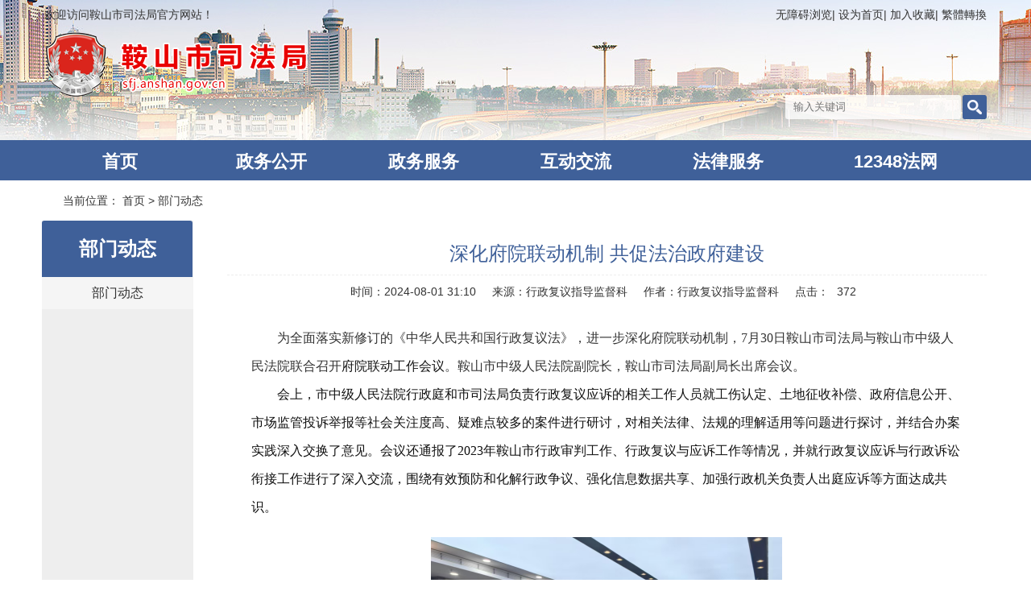

--- FILE ---
content_type: text/html; charset=utf-8
request_url: http://sfj.anshan.gov.cn/html/ASSFJ/202408/0172247562420544.html
body_size: 3076
content:
<!doctype html>
<html>
<head>
<!--清除页面缓存-->
<meta http-equiv="Expires" content="0">
<meta http-equiv="Pragma" content="no-cache">
<meta http-equiv="Cache-control" content="no-cache">
<meta http-equiv="Cache" content="no-cache">

<meta charset="utf-8">
<meta http-equiv="X-UA-Compatible" content="IE=edge">
<title>深化府院联动机制 共促法治政府建设-部门动态-鞍山市司法局</title>
<meta name="SiteName" content="鞍山市司法局">
<meta name="SiteDomain" content="sfj.anshan.gov.cn">
<meta name="SiteIDCode" content="2103003062">
<meta name="ColumnName" content="部门动态">
<meta name="ColumnDescription" content="部门动态">
<meta name="ColumnKeywords" content="部门动态">
<meta name="ColumnType" content="部门动态">
<meta name="ArticleTitle" content="深化府院联动机制 共促法治政府建设">
<meta name="PubDate" content="2024-08-01 09:31:10">
<meta name="ContentSource" content="行政复议指导监督科">

<script type="text/javascript" src="http://static.anshan.gov.cn/gongyong/assfj/js/jquery-1.11.3.min.js"></script>
<link href="http://static.anshan.gov.cn/gongyong/assfj/css/base.css" rel="stylesheet" type="text/css">
<link href="http://static.anshan.gov.cn/gongyong/assfj/include/iconfont.css" rel="stylesheet">
<link href="http://static.anshan.gov.cn/gongyong/assfj/css/layout.css" rel="stylesheet" type="text/css">
<!--<link href="http://static.anshan.gov.cn/gongyong/assfj/images/mb17-favicon.ico" rel="shortcut icon" type="image/x-icon">-->
<script type="text/javascript" src="http://static.anshan.gov.cn/gongyong/assfj/js/gg.js"></script>
<!--引入页面元素-->
<script type="text/javascript">
var siteCode = "ASSFJ";
var pageId = "157370012401679";
var columnId = "157370012401679";
var objectId = "172247562420544";
</script>

<!--引入公共JS-->
<script type="text/javascript" src="/js/jquery.cookie.js?v="+new Date()></script>
<script type="text/javascript" src="/js/DataUtil.js?v="+new Date()></script>
<script type="text/javascript" src="/html/ASSFJ/globalScript.js?v="+new Date()></script>

<!--在线客服Js-->
<script type="text/javascript" src="/js/jquery.fancybox.js?v=2.1.5"></script>
<link rel="stylesheet" type="text/css" href="/css/jquery.fancybox.css?v=2.1.5" media="screen" />
<script type="text/javascript" src="/js/customer.js?v="+new Date()></script>

</head>

<body>
<div class="mb17_body"> 
  <!-- top -->
  <script>head();</script>
  <!-- nav#e -->
  <div class="x-content bg-fff clearfix dakuang">
    <div class="bread"><span> 当前位置： <a href="/asssfj/index.html">首页</a> > <a href="/asssfj/bmdt/glist.html">部门动态</a></span></div>
    <div class="item-2 pl15"> 
      <!-- 区-二级页面左侧导航 -->
      <ul class="hwq-left-list">
        <ol>
          <a href="#">部门动态</a>
        </ol>        <li> <a href="/asssfj/bmdt/glist.html">部门动态</a> </li>
        

      </ul>
      <!-- 区-二级页面左侧导航#e --> 
    </div>
    <div class="item-10 pl15"> 
      <!-- 区-文字列表 -->
      <div class="info hwq-info-article">
        <ul style="display:block;">
          <div class="">
            <div class="hwq-info-article-title">深化府院联动机制 共促法治政府建设</div>
            <div class="hwq-info-article-time"><span>时间：2024-08-01 31:10</span><span>来源：行政复议指导监督科</span><span>作者：行政复议指导监督科</span><span>点击：<span id="cms_art_counter" class="cms_system_counter_class"><script language='javascript' src='http://cms.anshan.gov.cn/cms/pageview/countApi.jsp?objType=article&isSaveOnly=0&siteCode=ASSFJ&pageId=157370012401679&columnId=157370012401679&objectId=172247562420544&isSiteTraffic=1&isArtTraffic=1&isInterTraffic=1' ></script></span></span></div>
            <div class="hwq-info-article-center">	 
              <p style="text-indent: 2em;"><span style="font-family: 宋体; font-size: 16px;"></span><span style="text-indent: 2em;">为全面落实新修订的《中华人民共和国行政复议法》，进一步深化府院联动机制，7月30日鞍山市司法局与鞍山市中级人民法院联合召开</span><span style="text-indent: 2em; color: rgb(17, 17, 17); letter-spacing: 0px; background: rgb(255, 255, 255); line-height: 35px;">府院联动工作会议</span><span style="text-indent: 2em;">。鞍山市中级人民法院副院长，鞍山市司法局副局长出席会议。</span></p><p style="text-indent: 2em; line-height: 35px; text-align: left; font-size: 16px; font-family: 宋体;"><span style="color: rgb(17, 17, 17); letter-spacing: 0px; background: rgb(255, 255, 255); font-size: 16px; font-family: 宋体; line-height: 35px;">会上，市中级人民法院行政庭和市司法局负责行政复议应诉的相关工作人员就工伤认定、土地征收补偿、政府信息公开、市场监管投诉举报等社会关注度高、疑难点较多的案件进行研讨，对相关法律、法规的理解适用等问题进行探讨，并结合办案实践深入交换了意见。会议还通报了2023年鞍山市行政审判工作、行政复议与应诉工作等情况，并就行政复议应诉与行政诉讼衔接工作进行了深入交流，围绕有效预防和化解行政争议、强化信息数据共享、加强行政机关负责人出庭应诉等方面达成共识。</span></p><p style="text-align: center;"><img src="http://files.anshan.gov.cn/files/ueditor/ASSFJ/jsp/upload/image/20240801/1722475917850020265.png" title="企业微信截图_17224767742322.png" alt="企业微信截图_17224767742322.png"/></p><p style="text-indent: 2em; line-height: 35px; text-align: left; font-size: 16px; font-family: 宋体;"><span style="color: rgb(17, 17, 17); letter-spacing: 0px; background: rgb(255, 255, 255); font-size: 16px; font-family: 宋体; line-height: 35px;">会议指出，要充分认识府院联动工作的重大意义，坚持以实质性化解行政争议为目标，形成化解合力，实现化解平台共建共享，完善府院联动机制，健全常态化府院联动工作机制，全力提升依法行政和公正司法水平。要强化对行政争议类案的监督，引导更多力量从源头上预防、化解行政争议，扎实推进依法行政，严格公正司法，通过释法说理、公开听证、调解和解、司法建议等方式，将行政争议的实质性化解贯穿行政复议和诉讼的始终，共同深化诉源治理，发挥“1+1&gt;2”的效能作用，进一步打造公正透明的法治政府和良法善治的社会环境。</span></p><p style="text-indent: 2em; line-height: 35px; text-align: left; font-size: 16px; font-family: 宋体;"><span style="color: rgb(17, 17, 17); letter-spacing: 0px; background: rgb(255, 255, 255); font-size: 16px; font-family: 宋体; line-height: 35px;">下一步，鞍山市司法局与鞍山市中级人民法院将持续增强府院联动合力，不断提升府院联动质效，通过常态化的府院联席会议、专项会商等机制，实现行政复议与行政审判良性互动、优势互补、效能叠加，确保府院联动工作走深走实，为鞍山市法治政府建设提供有力保障。</span></p>
            </div>
          </div>
          
        </ul>
      </div>
      <!-- 区-文字列表#e --> 
    </div>
  </div>
  <!-- 底部版权 -->
  <script>foot();</script>
  <!-- 底部版权#e --> 
</div>
<script src="http://static.anshan.gov.cn/gongyong/assfj/js/jquery.hiSlider.min.js"></script> 
<script>
			$('.hiSlider1').hiSlider();
			$('.hiSlider2').hiSlider({
				isFlexible: true,
				mode: 'fade',
				isSupportTouch: false,
				isShowTitle: false,
				isShowPage: false,
				titleAttr: function(curIdx) {
					return $('img', this).attr('alt');
				}
			});
		</script>
<!--简体繁体转换Js-->
<script type="text/javascript" src="/js/traToSimp.js?v="+new Date()></script>


</body>
</html>

--- FILE ---
content_type: text/html;charset=UTF-8
request_url: http://cms.anshan.gov.cn/cms/pageview/countApi.jsp?objType=article&isSaveOnly=0&siteCode=ASSFJ&pageId=157370012401679&columnId=157370012401679&objectId=172247562420544&isSiteTraffic=1&isArtTraffic=1&isInterTraffic=1
body_size: 99
content:

document.write("372");

--- FILE ---
content_type: text/html;charset=UTF-8
request_url: http://cms.anshan.gov.cn/selfTraffic/setSiteCount.ct
body_size: 44
content:
2318331

--- FILE ---
content_type: text/css
request_url: http://static.anshan.gov.cn/gongyong/assfj/css/base.css
body_size: 1837
content:
@charset "utf-8";
html, body, h1, h2, h3, h4, h5, h6, div, dl, dt, dd, ul, ol, li, p, strong, table, th, tr, td, form, label, iframe, frame, input, button, textarea, select {
    margin: 0;
    padding: 0;
	box-sizing:border-box;
}
html, body {height:100%;}

i {font-style:normal;}
ul, li{
    list-style: none;
	margin:0;
	padding:0;
}


table, tr, th, td {
    border-collapse: collapse;
    border-spacing: 0;
}
input, button, select, textarea {
    outline: none;
    background-color: #fff;
    font-family: "Microsoft Yahei";
}
textarea {
    resize: none;
    overflow: auto;
}
img, a img {
    border: none;
    vertical-align: middle;
}
a, a:link, a:active, a:visited, a:hover {
    text-decoration: none;
    cursor: pointer;
    outline: none;
}
/*a {transition:0.2s ease-in-out;}*/
html, body, iframe, frame {
    border: 0;
}
html{
    height: 100%;
}
body {
    height:100%;
    font-family: 'Microsoft Yahei', sans-serif !important;
    font-size: 14px;
    color: #333;
}

.fl {
    float: left;
}
.fr {
    float: right;
}
.fc {
    margin: 0 auto;
}
.vertical-middle {
    vertical-align: middle;
}


.hidden {
    display: none;
}
.clear {
    clear: both;
}
.overflow {
    overflow: hidden;
}


.posR {
    position: relative;
}
.posA {
    position: absolute;
}
.posF {
    position: fixed;
}


.fb {
    font-weight: bold
}
.textL {
    text-align: left;
}
.textC {
    text-align: center;
}
.textR {
    text-align: right;
}
.text2em {
    text-indent: 2em
}
.word-hidden {
    text-overflow: ellipsis;
    white-space: nowrap;
    overflow: hidden;
}

.m0 {margin:0 !important;}
.m5 {margin:5px;}
.m15 {margin:15px;}
.mr5 {margin-right:5px;}
.ml5 {margin-left:5px;}
.mb5 {margin-bottom:5px;}
.mt5 {margin-top:5px;}
.ml10 {margin-left:10px;}
.mr10 {margin-right:10px;}
.mb10 {margin-bottom:10px;}
.mt10 {margin-top:10px;}
.mr7 {margin-right:7px;}
.ml8 {margin-left:8px;}
.mr15 {margin-right:15px;}
.ml15 {margin-left:15px;}

.pl15 {padding-left:15px!important;}
.pr15 {padding-right:15px!important;}
.pb15 {padding-bottom:15px!important;}
.pt15 {padding-top:15px!important;}
.pl10 {padding-left:10px!important;}
.pr10 {padding-right:10px!important;}
.pb10 {padding-bottom:10px!important;}
.pt10 {padding-top:10px!important;}
.pl5 {padding-left:10px!important;}
.pr5 {padding-right:10px!important;}
.pb5 {padding-bottom:10px!important;}
.pt5 {padding-top:10px!important;}

.border {border:1px solid #ddd;}
.border1 {border:1px solid #ddd; border-bottom:none;}
.fs12 {font-size:12px!important;}
.fs14 {font-size:14px!important;}
.fs16 {font-size:16px!important;}
.fs18 {font-size:18px!important;}
.fs20 {font-size:20px!important;}
.fs22 {font-size:22px!important;}
.fs24 {font-size:24px!important;}
.fs26 {font-size:26px!important;}
.fs28 {font-size:28px!important;}
.fs30 {font-size:30px!important;}
.fs100f {font-size:100%!important;}

.red {color:#f00!important;}
.color01 {color:#c49368!important;}
.color02 {color:#909090!important;}
.color03 {color:#fff!important;}

.item1 {width:100%;}
.item2 {width:50%;}
.item3 {width:33.33%;}
.item4 {width:25%;}
.item5 {width:20%;}

.hei100 {height:100%;}

.p10 {padding:10px;}
.bfff {background:#fff;}


.item-12{ width:100%; float:left;}
.item-11{ width:91.66%; float:left;}
.item-10{ width:83.33%; float:left;}
.item-9{ width:75%; float:left;}
.item-8{ width:66.66%; float:left;}
.item-7{ width:58.33%; float:left;}
.item-6{ width:50%; float:left;}
.item-5{ width:41.66%; float:left;}
.item-4{ width:33.33%; float:left;}
.item-3{ width:25%; float:left;}
.item-2{ width:16.66%; float:left;}
.item-1{ width:8.33%; float:left;}
.item-m-5{ width:20%; float:left;}

.wrap-clear:after{ content:''; display:block; clear:both;} 
.clearfix:after {content:"."; display:block; height:0; visibility:hidden; clear:both; }



@font-face {font-family: "iconfont";
  src: url('../include/iconfont.eot?'); /* IE9*/
  src: url('../include/iconfont.eot?#iefix') format('embedded-opentype'), /* IE6-IE8 */
  url('../include/iconfont.woff?') format('woff'), /* chrome, firefox */
  url('../include/iconfont.ttf?') format('truetype'), /* chrome, firefox, opera, Safari, Android, iOS 4.2+*/
  url('../include/iconfont.svg?#iconfont') format('svg'); /* iOS 4.1- */
}






/*跳转样式*/
.alert-mengban{position: fixed;top: 0px;left: 0px;z-index: 1000;background: #000000;opacity: 0.8 !important;filter: alpha(opacity=80) !important;width: 100%;height: 100%;display: none;}
.alert-warning{position: fixed;left: 50%;top:-400px;margin-left:-300px; width: 600px;height: 270px;background:#fff;z-index: 1001;display: none;}
.alert-delete{width: 100%;height: 38px;position: relative;}
.alert-delete span{position: absolute;top:10px;right: 10px; width: 19px;height: 19px;background: url(../images/delete-ks-20170807.png) center center no-repeat;cursor:pointer;}
.alert-wzsm{width: 480px;height: 100px;margin: 15px auto 0; line-height: 35px;font-size: 24px;color: #000;text-align: center;font-family:"Microsoft YaHei"; padding-bottom: 15px;border-bottom: 1px solid #d4d4d4;}
.alert-wzsm p{font-size:24px;font-family:"Microsoft YaHei";}
.alert-footer{width: 100%; height: 105px;font-size: 24px;color: #000;}
.alert-footer span{cursor: pointer;float: left;font-family:"Microsoft YaHei";}
.continue{width: 124px;height: 42px;background: url(../images/continue-ks-20170810.png) center center no-repeat;}
.fangqi{line-height: 42px;font-size: 20px;color: #ab0d07;margin-left: 20px;}
.xuanze{width: 210px;height: 42px;margin: 25px auto 0;}
/*跳转样式*/














--- FILE ---
content_type: text/css
request_url: http://static.anshan.gov.cn/gongyong/assfj/include/iconfont.css
body_size: 4224
content:

@font-face {font-family: "iconfont";
  src: url('iconfont.eot?t=1533027789659'); /* IE9*/
  src: url('iconfont.eot?t=1533027789659#iefix') format('embedded-opentype'), /* IE6-IE8 */
  url('[data-uri]') format('woff'),
  url('iconfont.ttf?t=1533027789659') format('truetype'), /* chrome, firefox, opera, Safari, Android, iOS 4.2+*/
  url('iconfont.svg?t=1533027789659#iconfont') format('svg'); /* iOS 4.1- */
}

.iconfont {
  font-family:"iconfont" !important;
  font-style:normal;
  -webkit-font-smoothing: antialiased;
  -moz-osx-font-smoothing: grayscale;
}

.icon-renshiguanli:before { content: "\e614"; }

.icon-wenjianjiafolders3:before { content: "\e737"; }

.icon-tousu:before { content: "\e67b"; }

.icon-tongji:before { content: "\e623"; }

.icon-liuyan:before { content: "\e7d9"; }

.icon-tiaocha:before { content: "\e6d6"; }

.icon-zhuanhuan:before { content: "\e6fa"; }

.icon-zuzhijigou:before { content: "\e62a"; }

.icon-shoucang:before { content: "\e6d8"; }

.icon-zaixianfangtan:before { content: "\e64c"; }

.icon-index:before { content: "\e600"; }



--- FILE ---
content_type: text/css
request_url: http://static.anshan.gov.cn/gongyong/assfj/css/layout.css
body_size: 5517
content:
@charset "utf-8";
/* CSS Document */
*{ color:inherit;}
.clearfix:after {content:"."; display:block; height:0; visibility:hidden; clear:both; }
.clearfix {*zoom:1;}
.mb17_body{ background:url(../images/mb17-body-bg.jpg) center top no-repeat #fff; width: 100%; min-width: 1200px;}
.x-content{ width:1200px; margin-left:auto; margin-right:auto;}
.a1{ color:#333; }
.a1:hover{ color:#3e6199;}
.a2{ color:#a60909; }
.a2:hover{ color:#a60909;}
.a3{ color:#666; }
.a3:hover{ color:#a60909;}
.mt40 {margin-top:40px;}
.mt20 {margin-top:20px;}
.c_yellow{ color:#f1c520;}
.mb20 {margin-bottom:20px;}
.fs50{font-size:55px;}



/*头部*/
.mb17-top{
	min-width: 1200px;
	text-align:right;
	height: 174px;
	padding: 0 15px;
	
}
.mb17-top .logo{
	margin-top:10px;
}
.mb17-top .search {margin-top: 90px; width: 250px;height: 30px;}
.mb17-top .search input[type=text] {width: 218px; height: 30px; float: left; border-radius: 3px; background: url(../images/mb17-ssbg.png); border: 0; padding: 0 10px; color: #333;}
.mb17-top .search input[type=button] {width: 30px; height: 30px; float: right; background: url(../images/mb17-ss-butt_03.png) center no-repeat #3f6099; border: 0; border-radius: 3px; cursor: pointer;}

/*导航*/
.mb17-nav{width:100%; background-color:#3f6099; min-width: 1200px;}
.mb17-nav .nav-item{ display:table; padding:0 15px;}
.mb17-nav .nav-item li{width:1%; display:table-cell; line-height:47px; text-align:center;}
.mb17-nav .nav-item li a{ width:100%; height:50px; line-height:47px; color:#fff; display:block;border-top:3px #3f6099 solid; font-size: 22px; font-weight: bold;}
.mb17-nav .nav-item li a:hover,.mb17-nav .nav-item li a.cur{color:#3f6099; font-size: 22px; background: #fff;}


/*头条*/
.bg-fff{ background-color:#fff;}
.mb17-bghead{ background:url(../images/mb17-headline.png) left top no-repeat #fff;padding:20px 40px; margin-top: 20px;}
.mb17-bghead h1{ margin-bottom:20px; color:#525252; padding:0 150px; width: 1000px; margin: 0 auto 20px;overflow:hidden; text-overflow:ellipsis; white-space:nowrap; display: block;}
.mb17-bghead p{ line-height:20px; color:#999; overflow : hidden;}
.mb17-bghead p:hover{color:#a60909; cursor:pointer;}

/*轮播*/
#mb17-wrap{width: 80%;margin: 10px auto 20px;background: #fefefe;}
#mb17-wrap img {
    width:600px;
    height:396px;
}
.hiSlider{overflow: hidden;height: 271px;width: 585px;background: #eee;}
.hiSlider-item{float: left;}
.hiSlider-pages,.hiSlider-title{position:absolute;z-index:3;}
.hiSlider-btn-prev,.hiSlider-btn-next{position:absolute;z-index:5;top:50%;height:30px;width:30px;background:url(../images/mb17-hislider-arrow.png) no-repeat;margin-top:-15px;text-indent:-200px;overflow:hidden;opacity:0.6;filter:alpha(opacity:60);}
.hiSlider-btn-prev{left:10px;}
.hiSlider-btn-next{right:10px;background-position:-30px 0;}
.hiSlider-btn-prev:hover,.hiSlider-btn-next:hover{opacity:1;filter:alpha(opacity:100);}
.hiSlider-title{bottom:0;width:100%;padding:6px 0;color:#fff;text-indent:10px;background:rgba(0,0,0,.6);z-index:2;font:16px/2 "Microsoft YaHei",Arial,Tahoma;}
.hiSlider-pages{bottom:10px;right:10px;text-align:right;}
.hiSlider-pages a{height:10px;width:10px;margin:0 6px;display:inline-block;overflow:hidden;text-indent:-100px;font-size:0;border-radius:50%;background:#fff;}
.hiSlider-pages a.active{background:#a60909;}

/*资讯*/
.mb17-news{padding-left:30px; padding-right:15px;}
.mb17-title{height:35px; line-height:35px; border-bottom:2px #3f6099 solid;}
.mb17-title h2{font-size:18px; color:#fff; display:inline-block; background-color:#3f6099; padding:0 15px; font-weight:normal;}
.mb17-title span{color:#a60909; font-size:14px;}
.mb17-title span:hover{color:#a60909;}
.mb17-title .tabb {float: right; font-size: 16px;color: #3f6099;}
.mb17-title .tabb a {color: #3f6099;}
.mb17-title .tabb a:hover {text-decoration: underline;}
.mb17-content{margin-top:15px; padding-left:5px;}
.mb17-content li{ width:100%;line-height:32px; height:32px; display:inline-block; background:url(../images/mb17-squre.jpg) center left no-repeat;padding-left:15px;}
.mb17-content li span{float:right;color:#999; font-size:14px;display:inline-block;text-align:right;}
.mb17-content li a{width:80%; float:left; font-size:16px; color:#666; text-overflow: ellipsis;white-space: nowrap;overflow: hidden;}



/*公告*/
.mb17-notice{height:60px; background-color:#f1f1f1; margin:0 15px; position: relative;}
.mb17-notice h3{height:60px;line-height:60px; display:inline-block; background-color:#a60909; color:#fff; font-size:18px;padding:0 30px; position:relative; font-weight:normal;}
.mb17-notice h3 i{width:30px; height:30px; background:url(../images/mb17-icon1.png) no-repeat; display:inline-block; margin-right:10px; vertical-align:middle;}
.mb17-notice h3:before{width: 0;height:0;border-top:10px solid transparent;border-bottom: 10px solid transparent;border-left: 10px solid #a60909; z-index:999; position:absolute;left:100%;top:33%; content:""; display:block;}
.notice-list{position: absolute; right: 30px; left: 180px;}
.notice-list p{display:inline-block; line-height:60px; font-size:16px; color:#333; margin-right:20px; background:url(../images/mb17-circle1.png) center left no-repeat; padding-left:15px;}


/*视频*/
.mb17-video{ padding:0 15px;}
.mb17-title1{ height:35px; line-height:35px; border-bottom:2px #f1f1f1 solid;}
.mb17-title1 h2{height:35px; font-size:18px; color:#3f6099; border-bottom:2px #3f6099 solid;display:inline-block;padding:0 10px;}
.mb17-title1 span{color:#a60909; font-size:14px; float:right;}
.mb17-title1 span:hover{color:#3f6099;}
.mb17-title1 h2:before{width:6px; height:22px; background-color:#3f6099; display:inline-block; content:""; vertical-align:middle; margin-right:10px;}
.mb17-content1 ul{margin-top:20px;margin-left:10px; }
.mb17-content1 ul li{text-algin:center;float:left;margin-top:20px;}
.mb17-content1 ul li p{color:#333;font-size:14px; text-align:center;line-height:30px;display:block;width:90%;overflow:hidden;white-space:nowrap;text-overflow:ellipsis;}
.mb17-content1 ul li:hover p{color:#a60909;}
.mb17-content1 ul li img {
    width:160px;
    height:110px;
}

/*政务公开*/
.mb17-content2{}
.mb17-content2 ul{margin-top:20px;}
.mb17-content2 ul li{float:left; padding:10px 30px; padding-bottom:20px;}
.mb17-content2 ul li i{width:80px; height:80px; display:block; background: url(../images/mb17-bluebg.png) no-repeat; padding-top:10px; text-align: center;}
.mb17-content2 ul li:hover i{background:url(../images/mb17-redbg.png) no-repeat;/*transition:all .4s ease;*/}
.mb17-content2 ul li p{color:#3275b3;font-size:16px; text-align:center;}
.mb17-content2 ul li:hover p{color:#a60909;}
.mb17-content2 ul li.butt01 i {background: url(../images/mb17-butt01_01.png) no-repeat;}
.mb17-content2 ul li.butt01:hover i {background: url(../images/mb17-butt01_02.png) no-repeat;}

/*四张图*/
.mb17-four-pic{margin:20px 15px 0 15px;}
.mb17-four-pic .pic img{ width:280px;}
.mb17-four-pic ul {}

#marquee1 { width: 100%; position: relative; overflow: hidden; }
#marquee1 .content { width: 100%; position: relative; height: 111px; line-height: 20px; }
#marquee1 ul {height: 111px; float: left;}
#marquee1 li { text-align: center; float: left; font-size: 12px; width: 290px; box-sizing: border-box; padding: 0 10px 0 0; }
#marquee1 li a:hover { position: relative; }
#marquee1 li a img { display: block; width: 280px; }


/*大图*/
.mb17-ad{padding: 20px 15px 0;}
.mb17-ad img {width: 100%;}

/*网站地图tab*/
.mb17-invest_i_tit{height:42px;}
.mb17-invest_i_tit ul{width:100%;}
.mb17-invest_i_tit ul li{width:20%;display: block; float: left; height: 40px;border-bottom: 2px #f1f1f1 solid; line-height: 40px; text-align: center;  background-color: #fff; color: #333; font-size: 18px; cursor: pointer; }
.mb17-invest_i_tit ul li.on{height: 40px; line-height: 40px;border-bottom: 2px #416099 solid; color: #416099;}
.mb17-invest_i_con{height:100%; background-color: #fff; padding:20px 50px; line-height: 28px; font-size: 16px; }
.mb17-invest_i_con .invest_i_c{display: none; clear:both; }
.mb17-invest_i_con .invest_i_c a{ width:16%; float:left; display:inline-block; color:#333;overflow:hidden; text-overflow:ellipsis; white-space:nowrap;}
.mb17-invest_i_con .invest_i_c a:before{ width:8px; height:8px; background-color:#ccc; content:""; display:inline-block; vertical-align:middle;margin-right:8px; border-radius:50%;}
.mb17-invest_i_con .invest_i_c a:hover{ color:#a60909;}
/********/


/*友情链接*/

.mb17-link{
	min-width: 1200px;
	width:100%;
	height:54px;
	margin-top:10px;
}
.mb17-link .linkbox{
	height:54px;
	background-color:#fff;
	margin-top:20px;
	line-height:54px;
	padding-left:30px;
	font-size:20px;
	font-weight: bold;
	color: #39548b;
}
.mb17-link .linkbox span {color: #c90209;}


.mb17-link .linkbox select {width: 190px; height: 25px; margin-right: 15px; border: 1px solid #d2d2d2; box-sizing: border-box; color: #333;}

.mb17-footer a,.mb17-footer span {font-size:14px; color:#fff;}

/*footer*/
.mb17-footer{ width:100%; min-width: 1200px; font-size:0; background:#3f6099;  margin-top:35px; text-align:center; padding:20px 0;}
.mb17-footer>*{ display:inline-block; font-size:14px; vertical-align:middle;}
.mb17-footer>img{ height:60px; padding:10px; border-radius:3px; margin:0 5px;}
.mb17-footer>div{ margin:10px 10px; text-align:left; color:#fff; line-height:24px;}
/********/


/*左侧*/
.x-content { width: 1200px; margin-left: auto; margin-right: auto; }
.bread{height:50px; line-height:50px;position:relative;padding-left:20px;}
.bread span{padding-left:18px;}
.bread span:before{content:""; font-family:"iconfont"; display:block;color:#ccc; float:left;position:absolute; left:16px;}
.hwq-left-list { background: #f5f5f5; border-radius: 3px 3px 0 0; margin-top:10px; }
.hwq-left-list ol { height: 70px; background-color: #3f6099; border-radius: 3px 3px 0 0; color: #fff; text-align: center; font-size: 24px; font-weight: bolder; display: table; width: 100%; }
.hwq-left-list ol a { line-height: 40px; display: table-cell; vertical-align: middle; padding: 0 10px; color:#fff; }
.hwq-left-list li { line-height: 40px; border-bottom: dashed 1px #dcdcdc; text-align: center; font-size: 16px; color: #333; position: relative; }
.hwq-left-list li:before { content: '';font-family:"iconfont"; display: block; margin:0;float: left;  right: 6px; top: 2px; color:#0a7aca; position: absolute; }
.hwq-left-list li:hover,
.hwq-left-list li.active { background: #eaf4f8;margin: 0; border-bottom: #ecf5ff 1px solid; color:#3f6099;}
.hwq-left-list li:hover:before { content: '';font-family:"iconfont"; display: block; float: left;  right: 6px; top: 2px; color:#0a7aca; position: absolute; }
.hwq-left-list li:last-child { border-bottom: none;}

.hwq-tab { background: #FFF; padding-top: 1px; border-radius: 3px 3px 0 0; margin-top: 10px;}
.hwq-tab div.title { overflow: auto; background: #fff; margin: 10px 10px 0 20px; border-bottom: solid 1px #f5f5f5; }
.hwq-tab div.title span:before{content:""; display:block;width:5px; height:25px; background-color:#3f6099; float:left; position:absolute; top:10px; left:0px;}
.hwq-tab div.title span { line-height: 44px;text-align: center; float: left; margin: 0px;margin-right: 10px; font-size: 20px; color:#333; cursor: pointer; padding:0 15px; position:relative; /*transition: ease-in-out 0.2s; */}
.hwq-tab ul { font-size: 14px; display: none; clear: both; height: auto; padding: 25px 20px; background: #fff; position: relative; }
.hwq-tab ul > span {font-size: 12px; color: #333; padding: 10px 20px; position: absolute; bottom: 100%; z-index: 999; right: 0; }
.hwq-tab ul > span > a:first-child:after { content: '>'; margin: 0 5px }
.hwq-tab ul > span > a:after {/* content:'>'; font-family:SimSun; margin:0 5px*/ }
.hwq-tab ul > span > a:last-child:after { content: ''; }
.hwq-tab ul > a { font-size: 12px; color: #0a7aca; padding: 10px 20px; position: absolute; bottom: 100%; z-index: 999; right: 0; }
.hwq-tab ul > a:hover { margin-right: 5px; }
.hwq-tab ul li { line-height: 40px;font-size:16px; padding-left: 20px; background: url(../images/mb17-squre.jpg) center left no-repeat; }
.hwq-tab ul li:after { content: ''; display: block; clear: both; }
.hwq-tab ul li .name { margin-right: 60px; overflow: hidden; text-overflow: ellipsis; white-space: nowrap; color: #333; }

.hwq-tab ul li .name.new{ padding-right:28px; position:relative;}
.hwq-tab ul li .name.new:after{ content:"new"; display:block; position:absolute; right:0; background:#f00; color:#fff; font-size:10px; line-height:12px; top:50%; margin-top:-8px; padding:2px; border-radius:3px; font-family:KaiTi; }
.hwq-tab ul li .name a:hover{ color: #a60909;}
.hwq-tab ul li .time { float: right; color: #999999;}

/*页码*/
.hwq-page { text-align: center; padding-top: 60px; clear: both; position: relative;padding-bottom:30px; }
.hwq-page:before { border-top: dashed #dcdcdc 1px; position: absolute; top: 20px; left: 0; right: 0; content: ''; display: block; }
/*.hwq-page>a { display: inline-block; height: 30px; line-height: 30px; border: solid 1px #b8b8b8; border-radius: 3px; background: #f0f0f0; min-width: 30px; padding: 0 5px; box-sizing: border-box; font-size: 14px; margin: 0 5px; box-shadow: #999 0 1px 3px; font-weight: bolder; color: #777; position: relative; }*/
.hwq-page>a {color: #0a7aca;}
.hwq-page>a:hover { /*background: #ccc;*/ color:#333; text-decoration: underline;}
.hwq-page>a.active { background: #ccc; border: solid 1px #e8f1d5; box-shadow: 0 1px 3px #e8f1d5;color:#333; }
.hwq-page>a.active:hover { background: #ccc; }

/*文章列表*/
.hwq-info-article { }
.hwq-info-article ul { height: auto !important; padding: 15px; }
.hwq-info-article-title { text-align: center; line-height: 42px; padding: 5px 0; border-bottom: dashed 1px #eee; font-size: 24px; color: #3f6099; }
.hwq-info-article-time { line-height: 40px; text-align: center; }
.hwq-info-article-time span { margin: 0 10px; }
.hwq-info-article p { line-height: 35px; text-indent: 2em; }
.hwq-info-article img { margin: 20px auto; display: block; max-width: 100%; }
.hwq-info-article .hwq-page { text-align: right; padding-bottom: 20px; }
.hwq-info-article .hwq-page >span { float: left; font-size: 14px; text-indent: 0em; text-align: left; width: 80%;}
.hwq-info-article .hwq-page >span >a { display: block; overflow:hidden; text-overflow:ellipsis; white-space:nowrap;  width: 100%;}
.hwq-info-article .hwq-page >span >a:hover { color: #f00; }
.hwq-img-list .info a:hover {color:#ff0000;}




.dakuang {overflow: hidden;}
.dakuang > div {margin-bottom: -9999px; padding-bottom: 9999px; background: #fff;}
.dakuang > div .hwq-left-list {margin-top: 0;}
.dakuang > div.item-2 {width: 15.66%; float: left; margin-left: 1%; padding-left: 0!important; padding-right: 0!important; background: #eee;}
.dakuang > div.item-10 {width: 82.33%; float: right;}
.dakuang > div.bread {background: none;width: 100%; float: left; margin-bottom: 0; padding-bottom: 0;}



.hwq-tab.hwq-list ul { height: auto; min-height: 500px; padding-top: 30px;}
.hwq-page {padding: 40px 0 80px; margin-right: 15px;}
.hwq-info-article-center {padding: 20px 30px 50px; min-height: 700px;}





/*频道页*/
.pindao-img01 {width: 100%; clear: both; position: relative; height: 229px; border: solid 1px #dcdcdc; border-radius: 3px; }
.hwq-tab div.title .more {float: right; line-height: 34px; padding-right: 10px; font-size: 14px; color: #0a7aca;}
.hwq-tab div.title .more:hover {color: #0a0aca;}
.pindao-center01 {line-height: 30px; font-size: 14px; color: #333; padding: 20px 15px 0; height: 260px; overflow: hidden;}
.pindao-center02 {line-height: 30px; font-size: 14px; color: #333; padding: 10px 15px; height: 210px; overflow: hidden; border-bottom: 15px solid #fff;}

.pindao-ad-wrap01 {display:table; height: 70px; margin: 10px -5px; font-size: 0; display: block!important; position: relative;}
.pindao-ad-wrap01 li {display:table-cell; width:1%; white-space:nowrap; text-align:center; padding: 0 5px; box-sizing: border-box;}
.pindao-ad-wrap01 li a {width: 100%; height: 100%; display: block; background: #7a96ce; border-radius: 3px; padding: 10px 20px; text-align: center; line-height: 50px; box-sizing: border-box;}
.pindao-ad-wrap01 li a p {display: inline-block; vertical-align: middle; color: #fff; font-size: 18px; line-height: 25px; white-space: pre-wrap;}
.pindao-ad-wrap01 li a:hover {opacity: 0.8;}

.zwgk-left-wrap {width: 100%;}
.zwgk-left-wrap .title {height: 60px; line-height: 60px; text-align: center; font-size: 24px; color: #fff; background: #39548b;}
.zwgk-left-wrap .nav-wrap {margin: 10px -5px 0; font-size: 0;}
.zwgk-left-wrap .nav-wrap li {width: 50%; margin-bottom: 10px; padding: 0 5px; display: inline-block; vertical-align: top;}
.zwgk-left-wrap .nav-wrap a {text-align: center; border: 1px solid #39548b; padding: 0 10px; display: block; width: 100%; height: 40px; line-height: 40px; border-radius: 3px; background: #fff;}
.zwgk-left-wrap .nav-wrap a p {font-size: 14px; color: #39548b; line-height: 16px; display: inline-block; vertical-align: middle;}
.zwgk-left-wrap .nav-wrap a:hover {opacity: 0.8; background: #fff;}

.zwgk-butt-wrap {line-height: 40px; display:table; font-size: 0; margin: 10px -5px;}
.zwgk-butt-wrap > div {display:table-cell; width:1%; white-space:nowrap; text-align:center; padding: 0 5px; box-sizing: border-box;}
.zwgk-butt-wrap > div > a {width: 100%; height: 100%; display: block; background: #7a96ce; border-radius: 3px; padding: 10px 10px; text-align: center; line-height: 40px; box-sizing: border-box;}
.zwgk-butt-wrap > div > a > p {display: inline-block; vertical-align: middle; color: #fff; font-size: 16px; line-height: 18px; max-height: 36px; white-space: pre-wrap; overflow: hidden;}

.hwq-tab div.title .tabbb1024 {float: right; padding-right: 10px; font-size: 0; color: #39548b; padding-top: 15px;}
.hwq-tab div.title .tabbb1024 a {padding: 0 10px; display: inline-block; font-size: 14px; line-height: 24px;}
.hwq-tab div.title .tabbb1024 a.cur {background: #39548b; color: #fff;}

.zwgk-butt-wrap1 {line-height: 40px; font-size: 0; margin: 10px 5px 0; height: 190px}
.zwgk-butt-wrap1 > div {display:inline-block; min-width: 25%; white-space:nowrap; text-align:left; padding: 0 5px; box-sizing: border-box;}
.zwgk-butt-wrap1 > div > a {width: 100%; height: 100%; display: block; border-radius: 3px; padding: 0 0 0 15px; text-align: left; line-height: 20px; box-sizing: border-box; margin:0 10px; color: #39548b; font-size: 16px; background: url(../images/mb9-dian.png) left center no-repeat;}
.zwgk-butt-wrap1 > div > a:hover {color: #333;}


/*互动交流*/
.hwq-tab div.title.tabbb2046 {overflow: hidden;}
.hwq-tab div.title.tabbb2046 > a {line-height: 45px; text-align: center; float: left; min-width: 130px; margin: 0px; margin-right: 10px; font-size: 20px; color: #39548b; cursor: pointer; /*transition: ease-in-out 0.2s;*/ padding: 0 10px; position: relative; }
/*.hwq-tab div.title.tabbb2046 > a.cur:after { position: absolute; right: -20px; bottom: 0; content: ""; width: 0; height: 0; border-style: solid; border-width: 12px 10px; border-color: #e69d9c transparent transparent #e69d9c; }*/
.hwq-tab div.title.tabbb2046 > a.cur {line-height: 45px; text-align: center; float: left; min-width: 130px; margin: 0px; background: #39548b; margin-right: 10px; font-size: 20px; color: #fff; cursor: pointer; /*transition: ease-in-out 0.2s;*/ padding: 0 10px; position: relative; }
.hwq-tab div.title .more {float: right; line-height: 45px; padding-right: 15px;}
.hwq-tab div.title .more a {font-size: 16px; color: #333;}
.hwq-tab div.title .more a:hover {color: #39548b;}

.hdjl-shiz {width: 100%; height: 230px; padding: 0 30px; background: #39548b; padding-top: 40px;}
.hdjl-shiz .title {line-height: 80px; font-size: 40px; color: #fff;}
.hdjl-shiz .title a {display: inline-block;width: 100px;height: 36px;border: 1px solid #fff;line-height: 34px;text-align: center;color: #fff;border-radius: 3px;font-size: 16px; vertical-align: middle; margin-left: 35px; margin-bottom: 4px;}
.hdjl-shiz .title a:hover {background: #fff; color: #39548b;}
.hdjl-shiz .title i {width: 70px; height: 65px; display: inline-block; vertical-align: middle; margin: 0 15px 4px 0; background: url(../images/hdjl_03.jpg);}
.hdjl-shiz .cent {line-height: 20px; color: #fff; font-size: 16px;}

.hdjl-tous-wrap {width: 100%; height: 230px; padding: 0 30px; background: #39548b; padding-top: 35px;}
.hdjl-tous-wrap .title {line-height: 30px; color: #feed8a; font-size: 26px; margin-bottom: 10px;}
.hdjl-tous-wrap p {line-height: 20px;color: #fff;font-size: 14px; margin-bottom: 10px; height: 60px; display: block;}
.hdjl-tous-wrap .butt {text-align: left; font-size: 0;}
.hdjl-tous-wrap .butt a {display: inline-block;width: 100px;height: 36px;border: 1px solid #fff;line-height: 34px;text-align: center;color: #fff;border-radius: 3px;font-size: 16px; margin: 0 5px;}
.hdjl-tous-wrap .butt a:hover {background: #fff; color: #39548b;}



.p15 { padding: 15px!important; }

a {box-sizing: border-box;}

.dakuang > div.item-1,.dakuang > div.item-2,.dakuang > div.item-3,.dakuang > div.item-4,.dakuang > div.item-5,.dakuang > div.item-6,.dakuang > div.item-7,.dakuang > div.item-8,.dakuang > div.item-9,.dakuang > div.item-10,.dakuang > div.item-11 {padding-bottom: 9999px!important;}


.wbj-xxgkml-listmain {min-height: 800px; padding-bottom: 40px; margin: 0 10px 0 20px; padding-top: 25px;}

.wbj-xxgkml-table {border: 1px solid #e1e1e5; border-bottom: 0;}
.wbj-xxgkml-table table {table-layout: auto; border-collapse:collapse; border-spacing:0;}
.wbj-xxgkml-table table td,.wbj-xxgkml-table table th{margin:0; border-collapse:collapse; border-spacing:0; line-height:20px; padding:10px;border-bottom:1px solid #e1e1e5;font-size:16px; text-align: left; padding-left: 30px; color: #333;}
.wbj-xxgkml-table table th {font-weight: normal; font-weight: bold; background: #f5f5f5; color: #333;}
.wbj-xxgkml-table table td a {color: #333;}
.wbj-xxgkml-table table td a:hover {color: #205ebc;}
.wbj-xxgkml-table table p {text-indent:0;}

.hwq-tab.headline-box > a {cursor: pointer;}
.hwq-tab.headline-box {font-size: 16px; text-align: center; padding-bottom: 40px; margin-top: 0;}


.wbj-xxgkml-left .tit1 {height: 60px;line-height: 60px;text-align: center;font-size: 24px;color: #fff;background: #39548b; margin-bottom: 10px; display: block;}
.wbj-xxgkml-left .nav-wrap {margin: 0 10px; font-size: 0;}
.wbj-xxgkml-left .nav-wrap li {width: 100%; padding: 0 5px; display: inline-block; vertical-align: top; margin: 0 auto 10px;}
.wbj-xxgkml-left .nav-wrap a {text-align: center; border: 1px solid #39548b; padding: 0 10px; display: block; width: 100%; height: 40px; line-height: 40px; border-radius: 3px; background: #fff;}
.wbj-xxgkml-left .nav-wrap a p {font-size: 14px; color: #39548b; line-height: 16px; display: inline-block; vertical-align: middle;}
.wbj-xxgkml-left .nav-wrap a:hover {opacity: 0.8; background: #fff;}


/*20200110 孙兵*/
.hwq-info-article-center,.hwq-info-article-center * {font-family:"SimSun";font-size: 16px; color: #333; text-indent: 0; line-height: 35px;}

.hwq-info-article-center table * {text-indent: 0;text-align: center;}



/*20200112 孙兵*/

#marquee2 { width: 100%; position: relative; overflow: hidden;}
#marquee2 .content { width: 100%; position: relative; height: 60px; line-height: 20px; }
#marquee2 ul {height: 60px; float: left;}



.floatingAd .ad {z-index: 99999!important;}

/*相关信息*/
.nmxgxx-wrap {padding: 20px 0; border-top: 1px solid #999; margin: 0;}
.nmxgxx-wrap .zf-listwrap1 {min-height: auto; padding: 10px 0 0;}
.nmxgxx-wrap .zf-listwrap1 a {width: 95%;}
.nmxgxx-wrap .title01 {height: 45px; border-bottom: 1px solid #e5e5e5; margin-bottom: 5px;}
.nmxgxx-wrap .title01 .tab-wrap {float: left;}
.nmxgxx-wrap .title01 .tab-wrap > div {margin-bottom: -1px; height: 45px; line-height: 41px; padding: 0 15px; float: left; display: block; font-size: 20px;}
.nmxgxx-wrap .title01 .tab-wrap > div.cur {border-bottom: 4px solid #205ebc; color: #205ebc; font-weight: bold;}
.nmxgxx-wrap .title01 .tab-wrap > div a {font-size: 20px;}
.nmxgxx-wrap .title01 .tab-wrap > div.cur a {color: #205ebc;}
.zf-zfgw-main .nmxgxx-wrap {padding: 20px 0 0; width: 650px; margin: 60px auto 0;}
.zf-zfgw-main .nmxgxx-wrap .title01 .tab-wrap > div.cur {border-bottom: 4px solid #f00; color: #f00; font-weight: bold;}
.zf-zfgw-main .nmxgxx-wrap .title01 .tab-wrap > div.cur a {color: #f00;}


--- FILE ---
content_type: application/javascript; charset=utf-8
request_url: http://static.anshan.gov.cn/gongyong/assfj/js/gg.js
body_size: 13376
content:
var head=function(){
	var str=
'<!-- top -->'+
'  <div class="x-content mb17-top">'+
'    <div class="item-12 pt10"><div class="fl">欢迎访问鞍山市司法局官方网站！</div> <span>'+

'<span id="time"> <script>'+
'document.getElementById(\'time\').innerHTML=new Date().toLocaleString()+\' 星期\'+\'日一二三四五六\'.charAt(new Date().getDay());'+
'setInterval("document.getElementById(\'time\').innerHTML=new Date().toLocaleString()+\' 星期\'+\'日一二三四五六\'.charAt(new Date().getDay());",1000);'+
'  &nbsp;</script></span>'+

'</span> &nbsp;&nbsp;&nbsp;<a href="javascript:void(0)；" title="无障碍浏览" onclick="VABT.UI.O()">&nbsp;&nbsp;无障碍浏览</a>| <a href="javascript:void(0);" id="sethome" onclick="SetHome(this,window.location)">设为首页</a>| <a href="javascript:void(0);" id="setfav" onclick="shoucang(this,window.location)">加入收藏</a>| <a name="StranLink" id="StranLink" class="simpleToTraditional" href="javascript:StranBody()" title="點擊以繁體中文方式瀏覽">简体转换</a> </div>'+
'    <div class="logo fl"> <img src="http://static.anshan.gov.cn/gongyong/assfj/images/mb171-logo.png"/> </div>'+
'    <div class="search fr">'+
'<form name="search" id="search" action="http://www.anshan.gov.cn/search/search.ct?siteCode=ASSFJ" target="_blank">'+
'      <div class="mb15-nav-seach">'+
'      <input type="text" name="searchKey" id="searchKey" placeholder="输入关键词" >'+

'      <input type="button"  onclick="sousuo()" target="_blank">'+
'        <div class="mb15-nav-seach-icon"><a href="javascript:void(0);" onclick="sousuo()" target="_blank"></a></div>'+

'        	<input type="hidden" name="siteCode" value="ASSFJ" id="siteCode"/> 	'+
'		<input type="hidden" name="offset" value="" id="offset"/> 	'+
'		<input type="hidden" name="limit" value="15"  id="limit"/> 	'+
'		<input type="hidden" name="template" value="ASSFJ" id="template" /> '+
'               <input type="hidden" id="isAll" name="isAll" value="0" />'+
'    	        <input type="hidden" id="resultOrderBy" name="resultOrderBy" value="1" />'+
'      </div>'+
'</form>'+
'    </div>'+
'  </div>'+
'  <!-- top#e --> '+
'  <!-- nav -->'+
'  <div class="mb17-nav">'+
'    <ul class="nav-item x-content">'+
'      <li><a href="/asssfj/index.html" target="_blank">首页</a> </li>'+
'      <li><a href="/asssfj/zwgk/glist.html" target="_blank">政务公开</a></li>'+
'      <li><a href="http://spj.anshan.gov.cn/" target="_blank">政务服务</a></li>'+
//'      <li><a href="/asssfj/zwgkzdgz/glist.html" target="_blank">政务公开重点工作</a></li>'+
'      <li><a href="/asssfj/hdjl/yjzj/glist.html" target="_blank">互动交流</a></li>'+
'      <li><a href="/asssfj/flfw/glist.html" target="_blank">法律服务</a></li>'+
'      <li><a href="https://ln.12348.gov.cn" target="_blank">12348法网</a></li>'+

'    </ul>'+
'  </div>'+


'<script type="text/javascript">'+
		'function SetHome(obj,vrl){ '+
		'try{ '+
		'obj.style.behavior=\'url(#default#homepage)\';obj.setHomePage(vrl); '+
		'} '+
		'catch(e){ '+
		'if(window.netscape) { '+
		'try { '+
		'netscape.security.PrivilegeManager.enablePrivilege("UniversalXPConnect"); '+
		'} '+
		'catch (e) { '+
		'alert("此操作被浏览器拒绝！\/\/n请在浏览器地址栏输入“about:config”并回车\/\/n然后将 [signed.applets.codebase_principal_support]的值设置为\'true\'+双击即可。"); '+
		'} '+
		'var prefs = Components.classes[\'@mozilla.org/preferences-service;1\'].getService(Components.interfaces.nsIPrefBranch); '+
		'prefs.setCharPref(\'browser.startup.homepage\'+vrl); '+
		'}else{ '+
		'alert("您的浏览器不支持，请按照下面步骤操作：1.打开浏览器设置。2.点击设置网页。3.输入："+vrl+"点击确定。"); '+
		'} '+
		'} '+
		'}'+
		'function shoucang(sTitle,sURL) '+
		'{ '+
		'try '+
		'{ '+
		'window.external.addFavorite(sURL, sTitle); '+
		'} '+
		'catch (e) '+
		'{ '+
		'try '+
		'{ '+
		'window.sidebar.addPanel(sTitle, sURL, ""); '+
		'} '+
		'catch (e) '+
		'{ '+
		'alert("加入收藏失败，请使用Ctrl+D进行添加"); '+
		'} '+
		'} '+
		'}'+
		'function sousuo(){'+
		'	$("#search").submit();'+
		'}'+
		'</script>'+
		'<script id="VABT" type="text/javascript" src="http://202.96.85.167:8003/vabt.js" charset="UTF-8"></script>';
	document.write(str);
}



var headsearch=function(){
	var str=
'<!-- top -->'+
'  <div class="x-content mb17-top">'+
'    <div class="item-12 pt10"><div class="fl">欢迎访问鞍山市司法局官方网站！</div> <span>'+

'<span id="time"> <script>'+
'document.getElementById(\'time\').innerHTML=new Date().toLocaleString()+\' 星期\'+\'日一二三四五六\'.charAt(new Date().getDay());'+
'setInterval("document.getElementById(\'time\').innerHTML=new Date().toLocaleString()+\' 星期\'+\'日一二三四五六\'.charAt(new Date().getDay());",1000);'+
'  &nbsp;</script></span>'+

'</span> &nbsp;&nbsp;&nbsp;<a href="javascript:void(0)；" title="无障碍浏览" onclick="VABT.UI.O()">&nbsp;&nbsp;无障碍浏览</a>| <a href="javascript:void(0);" id="sethome" onclick="SetHome(this,window.location)">设为首页</a>| <a href="javascript:void(0);" id="setfav" onclick="shoucang(this,window.location)">加入收藏</a>| <a name="StranLink" id="StranLink" class="simpleToTraditional" href="javascript:StranBody()" title="點擊以繁體中文方式瀏覽">简体转换</a> </div>'+
'    <div class="logo fl"> <img src="http://static.anshan.gov.cn/gongyong/assfj/images/mb171-logo.png"/> </div>'+
'    <div class="search fr">'+
'      <div class="mb15-nav-seach">'+
'      </div>'+
'    </div>'+
'  </div>'+
'  <!-- top#e --> '+
'  <!-- nav -->'+
'  <div class="mb17-nav">'+
'    <ul class="nav-item x-content">'+
'      <li><a href="http://sfj.anshan.gov.cn/asssfj/index.html" target="_blank">首页</a> </li>'+
'      <li><a href="http://sfj.anshan.gov.cn/asssfj/zwgk/glist.html" target="_blank">政务公开</a></li>'+
'      <li><a href="http://spj.anshan.gov.cn/" target="_blank">政务服务</a></li>'+
'      <li><a href="http://sfj.anshan.gov.cn/asssfj/hdjl/yjzj/glist.html" target="_blank">互动交流</a></li>'+
'      <li><a href="http://sfj.anshan.gov.cn/asssfj/flfw/glist.html" target="_blank">法律服务</a></li>'+

'      <li><a href="/asssfj/ztzl/glist.html" target="_blank">专题栏目</a></li>'+
'    </ul>'+
'  </div>'+


'<script type="text/javascript">'+
		'function SetHome(obj,vrl){ '+
		'try{ '+
		'obj.style.behavior=\'url(#default#homepage)\';obj.setHomePage(vrl); '+
		'} '+
		'catch(e){ '+
		'if(window.netscape) { '+
		'try { '+
		'netscape.security.PrivilegeManager.enablePrivilege("UniversalXPConnect"); '+
		'} '+
		'catch (e) { '+
		'alert("此操作被浏览器拒绝！\/\/n请在浏览器地址栏输入“about:config”并回车\/\/n然后将 [signed.applets.codebase_principal_support]的值设置为\'true\'+双击即可。"); '+
		'} '+
		'var prefs = Components.classes[\'@mozilla.org/preferences-service;1\'].getService(Components.interfaces.nsIPrefBranch); '+
		'prefs.setCharPref(\'browser.startup.homepage\'+vrl); '+
		'}else{ '+
		'alert("您的浏览器不支持，请按照下面步骤操作：1.打开浏览器设置。2.点击设置网页。3.输入："+vrl+"点击确定。"); '+
		'} '+
		'} '+
		'}'+
		'function shoucang(sTitle,sURL) '+
		'{ '+
		'try '+
		'{ '+
		'window.external.addFavorite(sURL, sTitle); '+
		'} '+
		'catch (e) '+
		'{ '+
		'try '+
		'{ '+
		'window.sidebar.addPanel(sTitle, sURL, ""); '+
		'} '+
		'catch (e) '+
		'{ '+
		'alert("加入收藏失败，请使用Ctrl+D进行添加"); '+
		'} '+
		'} '+
		'}'+
		'function sousuo(){'+
		'	$("#search").submit();'+
		'}'+
		'</script>'+
		'<script id="VABT" type="text/javascript" src="http://202.96.85.167:8003/vabt.js" charset="UTF-8"></script>';
	document.write(str);
}

var foot=function(){
	var str=
' <div class="mb17-footer"> <div></div> <div><a href="http://121.43.68.40/exposure/jiucuo.html?site_code=CA081390000402884740001&url=http%3A%2F%2Fsfj.anshan.gov.cn%2F"></a></div>'+//<img src="http://static.anshan.gov.cn/gongyong/assfj/images/mb17-jc.png">
'<div><a href="http://bszs.conac.cn/sitename?method=show&id=1730F41AB5E25A7BE053012819AC2636" target="_blank"><img src="http://static.anshan.gov.cn/gongyong/assgaj/images/mb17-dzjg.png"></a><a href="http://121.43.68.40/exposure/jiucuo.html?site_code=2103000036&url=http%3A%2F%2Fwww.sfj.anshan.gov.cn%2F" target="_blank"><img src="http://static.anshan.gov.cn/gongyong/assfj/images/jiucuo.png"></a></div>'+
'    <div class="aboutus"> 鞍山市司法局  <a href="https://beian.miit.gov.cn/#/Integrated/index" target="_blank">辽ICP备2023002157号</a>   <a href="http://www.beian.gov.cn/portal/registerSystemInfo?recordcode=21030202000197" target="_blank"><img src="http://static.anshan.gov.cn/gongyong/asszf/images/batb.png"  style=" vertical-align: sub; margin-right: 3px;"/>辽公网安备 21030202000197号</a><br>'+
'      版权所有：鞍山市司法局  主办单位：鞍山市司法局  网站标识码：2103000036<br>'+
'        电话：0412-5538703 | <a href="/asssfj/map.html" target="_blank">[网站地图]</a> | 浏览量：<span id="cms_system_counter" class="cms_system_counter_class"><em class="vabtMark">1</em></span><br>地址：鞍山市铁东区槐香路8号</div>'+
'  </div>'+

'<script>try{getCounterFunction(\'site\',\'0\',textCounterHtml_157449659787742)}catch(e){}function imageCounterHtml_157449659787742(data){for(i = 0;i < data.length; i++){'+
'   counterTemp += "<img src=\'//cms/label/counter/images/template1/" + data.substring(i, i+1) + ".png\' border=\'0\'>";'+
'}'+
'document.getElementById("cms_system_counter").innerHTML = counterTemp;'+
'}function textCounterHtml_157449659787742(data){   document.getElementById("cms_system_counter").innerHTML = data;'+
'}</script>'+

'<!--跳转弹窗--> '+
'<a id="hash" href="javascript:void(0)" onclick="return false;"></a>'+
'<div class="alert-warning" style="display: none; top: -400px;">'+
'  <div class="alert-delete"> <span id="closets"></span> </div>'+
'  <div class="alert-wzsm">'+
'    <p>您访问的链接即将离开“鞍山市司法局”门户网站 是否继续？</p>'+
'    <p id="outUrl" style="display: none"></p>'+
'  </div>'+
'  <div class="alert-footer">'+
'    <div class="xuanze"> <span class="continue" onclick="window.open(outUrl.innerText);document.getElementById(\'closets\').click();"></span> <span class="fangqi">放弃</span> </div>'+
'  </div>'+
'</div>'+
'<div class="alert-mengban" style="display: none;"></div>'+
'<div class="Whidden" style="display:none"></div>'+
'<script type="text/javascript" src="http://static.anshan.gov.cn/gongyong/asszf/js/tiaozhuan.js"></script>'+
'<!--跳转弹窗--> ';	
	document.write(str);
}



var footsearch=function(){
	var str=
' <div class="mb17-footer"> <div></div> <div><a href="http://121.43.68.40/exposure/jiucuo.html?site_code=CA081390000402884740001&url=http%3A%2F%2Fsfj.anshan.gov.cn%2F"></a></div>'+
'<div><a href="http://bszs.conac.cn/sitename?method=show&id=1730F41AB5E25A7BE053012819AC2636" target="_blank"><img src="http://static.anshan.gov.cn/gongyong/assgaj/images/mb17-dzjg.png"></a></div>'+
'    <div class="aboutus"> 鞍山市司法局  <a href="https://beian.miit.gov.cn/#/Integrated/index" target="_blank">辽ICP备2023002157号</a>   <a href="http://www.beian.gov.cn/portal/registerSystemInfo?recordcode=21030202000197" target="_blank"><img src="http://static.anshan.gov.cn/gongyong/asszf/images/batb.png"  style=" vertical-align: sub; margin-right: 3px;"/>辽公网安备 21030202000197号</a><br>'+
'      版权所有：鞍山市司法局  主办单位：鞍山市司法局  网站标识码：2103000036<br>'+
'        电话：0412-5538703 | <a href="/asssfj/map.html" target="_blank">[网站地图]</a> <br>地址：鞍山市铁东区槐香路8号</div>'+
'  </div>'+

'<!--跳转弹窗--> '+
'<a id="hash" href="javascript:void(0)" onclick="return false;"></a>'+
'<div class="alert-warning" style="display: none; top: -400px;">'+
'  <div class="alert-delete"> <span id="closets"></span> </div>'+
'  <div class="alert-wzsm">'+
'    <p>您访问的链接即将离开“鞍山市司法局”门户网站 是否继续？</p>'+
'    <p id="outUrl" style="display: none"></p>'+
'  </div>'+
'  <div class="alert-footer">'+
'    <div class="xuanze"> <span class="continue" onclick="window.open(outUrl.innerText);document.getElementById(\'closets\').click();"></span> <span class="fangqi">放弃</span> </div>'+
'  </div>'+
'</div>'+
'<div class="alert-mengban" style="display: none;"></div>'+
'<div class="Whidden" style="display:none"></div>'+
'<script type="text/javascript" src="http://static.anshan.gov.cn/gongyong/asszf/js/tiaozhuan.js"></script>'+
'<!--跳转弹窗--> ';	
	document.write(str);
}

var StranLink_Obj=document.getElementById("StranLink");
if (StranLink_Obj)
{
	var JF_cn="ft"+self.location.hostname.toString().replace(/\./g,"")
	var BodyIsFt=getCookie(JF_cn)
	if(BodyIsFt!="1")BodyIsFt=Default_isFT
	with(StranLink_Obj)
	{
		if(typeof(document.all)!="object") 	//非IE浏览器
		{
			href="javascript:StranBody()"
		}
		else
		{
			href="#";
			onclick= new Function("StranBody();return false")
		}
		title=StranText("点击以繁体中文方式浏览",1,1)
		innerHTML=StranText(innerHTML,1,1)
	}
	if(BodyIsFt=="1"){setTimeout("StranBody()",StranIt_Delay)}
}








